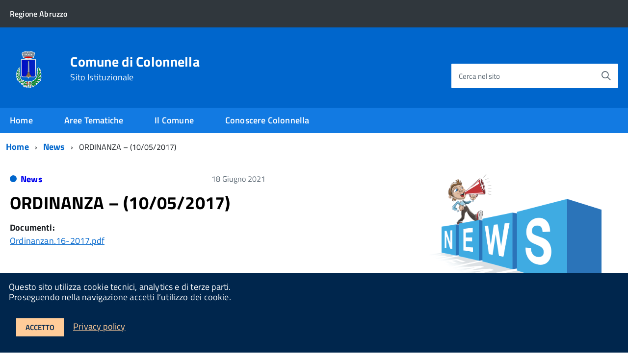

--- FILE ---
content_type: text/html; charset=UTF-8
request_url: https://www.comune.colonnella.te.it/ordinanza-10-05-2017/
body_size: 12404
content:
<!DOCTYPE html>
<!--[if IE 8]><html class="no-js ie89 ie8" lang="it"><![endif]-->
<!--[if IE 9]><html class="no-js ie89 ie9" lang="it"><![endif]-->
<!--[if (gte IE 9)|!(IE)]><!-->
<html class="no-js" lang="it">
<!--<![endif]-->

<head>
    <meta charset="utf-8">
    <meta http-equiv="x-ua-compatible" content="ie=edge">
    <meta name="viewport" content="width=device-width, initial-scale=1">

        
        <meta name="description" content="Sito Istituzionale">
    
	    <title>Comune di Colonnella &raquo; ORDINANZA &#8211; (10/05/2017)</title>
        
	<link media="all" rel="stylesheet" href="https://www.comune.colonnella.te.it/wp-content/themes/italiawp/webtoolkit/build.css">
    <link media="all" rel="stylesheet" href="https://www.comune.colonnella.te.it/wp-content/themes/italiawp/inc/magnific-popup/magnific-popup.css">
    <link rel="stylesheet" href="https://www.comune.colonnella.te.it/wp-content/themes/italiawp/style.css">
    <link media="all" rel="stylesheet" href="https://www.comune.colonnella.te.it/wp-content/themes/italiawp/inc/fonts.css">
    <link media="all" rel="stylesheet" href="https://www.comune.colonnella.te.it/wp-content/themes/italiawp/inc/gutenberg.css">
    
        
    <link rel="icon" type="image/png" href="https://www.comune.colonnella.te.it/wp-content/uploads/2021/08/cropped-cropped-loco_comune.png">

    <meta name='robots' content='max-image-preview:large' />
	<style>img:is([sizes="auto" i], [sizes^="auto," i]) { contain-intrinsic-size: 3000px 1500px }</style>
	<script type="text/javascript">
/* <![CDATA[ */
window._wpemojiSettings = {"baseUrl":"https:\/\/s.w.org\/images\/core\/emoji\/16.0.1\/72x72\/","ext":".png","svgUrl":"https:\/\/s.w.org\/images\/core\/emoji\/16.0.1\/svg\/","svgExt":".svg","source":{"concatemoji":"https:\/\/www.comune.colonnella.te.it\/wp-includes\/js\/wp-emoji-release.min.js?ver=6.8.3"}};
/*! This file is auto-generated */
!function(s,n){var o,i,e;function c(e){try{var t={supportTests:e,timestamp:(new Date).valueOf()};sessionStorage.setItem(o,JSON.stringify(t))}catch(e){}}function p(e,t,n){e.clearRect(0,0,e.canvas.width,e.canvas.height),e.fillText(t,0,0);var t=new Uint32Array(e.getImageData(0,0,e.canvas.width,e.canvas.height).data),a=(e.clearRect(0,0,e.canvas.width,e.canvas.height),e.fillText(n,0,0),new Uint32Array(e.getImageData(0,0,e.canvas.width,e.canvas.height).data));return t.every(function(e,t){return e===a[t]})}function u(e,t){e.clearRect(0,0,e.canvas.width,e.canvas.height),e.fillText(t,0,0);for(var n=e.getImageData(16,16,1,1),a=0;a<n.data.length;a++)if(0!==n.data[a])return!1;return!0}function f(e,t,n,a){switch(t){case"flag":return n(e,"\ud83c\udff3\ufe0f\u200d\u26a7\ufe0f","\ud83c\udff3\ufe0f\u200b\u26a7\ufe0f")?!1:!n(e,"\ud83c\udde8\ud83c\uddf6","\ud83c\udde8\u200b\ud83c\uddf6")&&!n(e,"\ud83c\udff4\udb40\udc67\udb40\udc62\udb40\udc65\udb40\udc6e\udb40\udc67\udb40\udc7f","\ud83c\udff4\u200b\udb40\udc67\u200b\udb40\udc62\u200b\udb40\udc65\u200b\udb40\udc6e\u200b\udb40\udc67\u200b\udb40\udc7f");case"emoji":return!a(e,"\ud83e\udedf")}return!1}function g(e,t,n,a){var r="undefined"!=typeof WorkerGlobalScope&&self instanceof WorkerGlobalScope?new OffscreenCanvas(300,150):s.createElement("canvas"),o=r.getContext("2d",{willReadFrequently:!0}),i=(o.textBaseline="top",o.font="600 32px Arial",{});return e.forEach(function(e){i[e]=t(o,e,n,a)}),i}function t(e){var t=s.createElement("script");t.src=e,t.defer=!0,s.head.appendChild(t)}"undefined"!=typeof Promise&&(o="wpEmojiSettingsSupports",i=["flag","emoji"],n.supports={everything:!0,everythingExceptFlag:!0},e=new Promise(function(e){s.addEventListener("DOMContentLoaded",e,{once:!0})}),new Promise(function(t){var n=function(){try{var e=JSON.parse(sessionStorage.getItem(o));if("object"==typeof e&&"number"==typeof e.timestamp&&(new Date).valueOf()<e.timestamp+604800&&"object"==typeof e.supportTests)return e.supportTests}catch(e){}return null}();if(!n){if("undefined"!=typeof Worker&&"undefined"!=typeof OffscreenCanvas&&"undefined"!=typeof URL&&URL.createObjectURL&&"undefined"!=typeof Blob)try{var e="postMessage("+g.toString()+"("+[JSON.stringify(i),f.toString(),p.toString(),u.toString()].join(",")+"));",a=new Blob([e],{type:"text/javascript"}),r=new Worker(URL.createObjectURL(a),{name:"wpTestEmojiSupports"});return void(r.onmessage=function(e){c(n=e.data),r.terminate(),t(n)})}catch(e){}c(n=g(i,f,p,u))}t(n)}).then(function(e){for(var t in e)n.supports[t]=e[t],n.supports.everything=n.supports.everything&&n.supports[t],"flag"!==t&&(n.supports.everythingExceptFlag=n.supports.everythingExceptFlag&&n.supports[t]);n.supports.everythingExceptFlag=n.supports.everythingExceptFlag&&!n.supports.flag,n.DOMReady=!1,n.readyCallback=function(){n.DOMReady=!0}}).then(function(){return e}).then(function(){var e;n.supports.everything||(n.readyCallback(),(e=n.source||{}).concatemoji?t(e.concatemoji):e.wpemoji&&e.twemoji&&(t(e.twemoji),t(e.wpemoji)))}))}((window,document),window._wpemojiSettings);
/* ]]> */
</script>
<style id='wp-emoji-styles-inline-css' type='text/css'>

	img.wp-smiley, img.emoji {
		display: inline !important;
		border: none !important;
		box-shadow: none !important;
		height: 1em !important;
		width: 1em !important;
		margin: 0 0.07em !important;
		vertical-align: -0.1em !important;
		background: none !important;
		padding: 0 !important;
	}
</style>
<link rel='stylesheet' id='wp-block-library-css' href='https://www.comune.colonnella.te.it/wp-includes/css/dist/block-library/style.min.css?ver=6.8.3' type='text/css' media='all' />
<style id='classic-theme-styles-inline-css' type='text/css'>
/*! This file is auto-generated */
.wp-block-button__link{color:#fff;background-color:#32373c;border-radius:9999px;box-shadow:none;text-decoration:none;padding:calc(.667em + 2px) calc(1.333em + 2px);font-size:1.125em}.wp-block-file__button{background:#32373c;color:#fff;text-decoration:none}
</style>
<style id='trebimeteo-flex-style-inline-css' type='text/css'>
.wp-block-trebimeteo-flex *{box-sizing:border-box}.wp-block-trebimeteo-flex .wp-block-trebimeteo-flex-header{color:inherit;font-weight:bolder;padding:.3em}.wp-block-trebimeteo-flex .wp-block-trebimeteo-flex-footer{display:flex;flex-direction:row;justify-content:space-between}.wp-block-trebimeteo-flex .wp-block-trebimeteo-flex-footer a,.wp-block-trebimeteo-flex .wp-block-trebimeteo-flex-footer a:hover{color:inherit}.wp-block-trebimeteo-flex .wp-block-trebimeteo-flex-footer div{padding:.3em}.wp-block-trebimeteo-flex .wp-block-trebimeteo-flex-body{display:flex;flex-direction:var(--3b-meteo--flex-body--direction,column);flex-wrap:var(--3b-meteo--flex-body--wrap,nowrap)}.wp-block-trebimeteo-flex.is-style-grid{--3b-meteo--flex-body--direction:row;--3b-meteo--flex-body--wrap:wrap}.wp-block-trebimeteo-flex.is-stacked-on-mobile.is-style-grid{--3b-meteo--flex-body--direction:column}@media(min-width:500px){.wp-block-trebimeteo-flex.is-stacked-on-mobile.is-style-grid{--3b-meteo--flex-body--direction:row}}.wp-block-trebimeteo-flex:not(.is-style-grid){--3b--day-flex-basis:auto}.wp-block-trebimeteo-day{display:flex;flex-direction:column;flex-grow:1;justify-content:var(--3b-meteo--day--justify-content,center);max-width:100%}.wp-block-trebimeteo-day *{box-sizing:border-box}.wp-block-trebimeteo-day .w3bData{-ms-grid-row-align:var(--3b-meteo--day--date-align,stretch);align-self:var(--3b-meteo--day--date-align,stretch)}.wp-block-trebimeteo-day .w3bSimbolo{-ms-grid-row-align:var(--3b-meteo--day--image-align,initial);align-self:var(--3b-meteo--day--image-align,initial)}.wp-block-trebimeteo-day .w3bRainLabel,.wp-block-trebimeteo-day .w3bTempMaxLabel,.wp-block-trebimeteo-day .w3bTempMinLabel,.wp-block-trebimeteo-day .w3bVentiLabel,.wp-block-trebimeteo-day .w3bVentiUnit{margin-right:.4em}.wp-block-trebimeteo-day .w3bVentiUnit{margin-left:.5em}.wp-block-trebimeteo-day .w3bSimbolo{min-height:2.5em;min-width:2.5em}.wp-block-trebimeteo-day .w3bTempMinMax{min-width:-webkit-max-content;min-width:-moz-max-content;min-width:max-content}.wp-block-trebimeteo-day.has-text-align-center{--3b-meteo--day-body--align-self:center}.wp-block-trebimeteo-day.has-text-align-right{--3b-meteo--day-body--align-self:flex-end}.wp-block-trebimeteo-day.is-style-vertical-inverted{--3b-meteo--day-body--direction:column-reverse}.wp-block-trebimeteo-day.is-style-horizontal{--3b-meteo--day--justify-content:flex-start;--3b-meteo--day-body--direction:row}.wp-block-trebimeteo-day.is-style-horizontal-inverted{--3b-meteo--day--justify-content:flex-start;--3b-meteo--day-body--direction:row-reverse}.wp-block-trebimeteo-day .is-image-align-start{--3b-meteo--day--image-align:flex-start}.wp-block-trebimeteo-day .is-image-align-center{--3b-meteo--day--image-align:center}.wp-block-trebimeteo-day .is-image-align-end{--3b-meteo--day--image-align:flex-end}.wp-block-trebimeteo-day .wp-block-trebimeteo-day-body{align-self:var(--3b-meteo--day-body--align-self,flex-start);display:flex;flex-direction:var(--3b-meteo--day-body--direction,column);justify-content:var(--3b-meteo--day-body--justify-content,flex-start);margin-block:auto}

</style>
<style id='global-styles-inline-css' type='text/css'>
:root{--wp--preset--aspect-ratio--square: 1;--wp--preset--aspect-ratio--4-3: 4/3;--wp--preset--aspect-ratio--3-4: 3/4;--wp--preset--aspect-ratio--3-2: 3/2;--wp--preset--aspect-ratio--2-3: 2/3;--wp--preset--aspect-ratio--16-9: 16/9;--wp--preset--aspect-ratio--9-16: 9/16;--wp--preset--color--black: #000000;--wp--preset--color--cyan-bluish-gray: #abb8c3;--wp--preset--color--white: #ffffff;--wp--preset--color--pale-pink: #f78da7;--wp--preset--color--vivid-red: #cf2e2e;--wp--preset--color--luminous-vivid-orange: #ff6900;--wp--preset--color--luminous-vivid-amber: #fcb900;--wp--preset--color--light-green-cyan: #7bdcb5;--wp--preset--color--vivid-green-cyan: #00d084;--wp--preset--color--pale-cyan-blue: #8ed1fc;--wp--preset--color--vivid-cyan-blue: #0693e3;--wp--preset--color--vivid-purple: #9b51e0;--wp--preset--color--colore-primario: #06c;--wp--preset--color--colore-primario-chiaro: #4799EB;--wp--preset--color--colore-primario-scuro: #00264D;--wp--preset--color--colore-complementare: #FF9933;--wp--preset--gradient--vivid-cyan-blue-to-vivid-purple: linear-gradient(135deg,rgba(6,147,227,1) 0%,rgb(155,81,224) 100%);--wp--preset--gradient--light-green-cyan-to-vivid-green-cyan: linear-gradient(135deg,rgb(122,220,180) 0%,rgb(0,208,130) 100%);--wp--preset--gradient--luminous-vivid-amber-to-luminous-vivid-orange: linear-gradient(135deg,rgba(252,185,0,1) 0%,rgba(255,105,0,1) 100%);--wp--preset--gradient--luminous-vivid-orange-to-vivid-red: linear-gradient(135deg,rgba(255,105,0,1) 0%,rgb(207,46,46) 100%);--wp--preset--gradient--very-light-gray-to-cyan-bluish-gray: linear-gradient(135deg,rgb(238,238,238) 0%,rgb(169,184,195) 100%);--wp--preset--gradient--cool-to-warm-spectrum: linear-gradient(135deg,rgb(74,234,220) 0%,rgb(151,120,209) 20%,rgb(207,42,186) 40%,rgb(238,44,130) 60%,rgb(251,105,98) 80%,rgb(254,248,76) 100%);--wp--preset--gradient--blush-light-purple: linear-gradient(135deg,rgb(255,206,236) 0%,rgb(152,150,240) 100%);--wp--preset--gradient--blush-bordeaux: linear-gradient(135deg,rgb(254,205,165) 0%,rgb(254,45,45) 50%,rgb(107,0,62) 100%);--wp--preset--gradient--luminous-dusk: linear-gradient(135deg,rgb(255,203,112) 0%,rgb(199,81,192) 50%,rgb(65,88,208) 100%);--wp--preset--gradient--pale-ocean: linear-gradient(135deg,rgb(255,245,203) 0%,rgb(182,227,212) 50%,rgb(51,167,181) 100%);--wp--preset--gradient--electric-grass: linear-gradient(135deg,rgb(202,248,128) 0%,rgb(113,206,126) 100%);--wp--preset--gradient--midnight: linear-gradient(135deg,rgb(2,3,129) 0%,rgb(40,116,252) 100%);--wp--preset--font-size--small: 13px;--wp--preset--font-size--medium: 20px;--wp--preset--font-size--large: 36px;--wp--preset--font-size--x-large: 42px;--wp--preset--spacing--20: 0.44rem;--wp--preset--spacing--30: 0.67rem;--wp--preset--spacing--40: 1rem;--wp--preset--spacing--50: 1.5rem;--wp--preset--spacing--60: 2.25rem;--wp--preset--spacing--70: 3.38rem;--wp--preset--spacing--80: 5.06rem;--wp--preset--shadow--natural: 6px 6px 9px rgba(0, 0, 0, 0.2);--wp--preset--shadow--deep: 12px 12px 50px rgba(0, 0, 0, 0.4);--wp--preset--shadow--sharp: 6px 6px 0px rgba(0, 0, 0, 0.2);--wp--preset--shadow--outlined: 6px 6px 0px -3px rgba(255, 255, 255, 1), 6px 6px rgba(0, 0, 0, 1);--wp--preset--shadow--crisp: 6px 6px 0px rgba(0, 0, 0, 1);}:where(.is-layout-flex){gap: 0.5em;}:where(.is-layout-grid){gap: 0.5em;}body .is-layout-flex{display: flex;}.is-layout-flex{flex-wrap: wrap;align-items: center;}.is-layout-flex > :is(*, div){margin: 0;}body .is-layout-grid{display: grid;}.is-layout-grid > :is(*, div){margin: 0;}:where(.wp-block-columns.is-layout-flex){gap: 2em;}:where(.wp-block-columns.is-layout-grid){gap: 2em;}:where(.wp-block-post-template.is-layout-flex){gap: 1.25em;}:where(.wp-block-post-template.is-layout-grid){gap: 1.25em;}.has-black-color{color: var(--wp--preset--color--black) !important;}.has-cyan-bluish-gray-color{color: var(--wp--preset--color--cyan-bluish-gray) !important;}.has-white-color{color: var(--wp--preset--color--white) !important;}.has-pale-pink-color{color: var(--wp--preset--color--pale-pink) !important;}.has-vivid-red-color{color: var(--wp--preset--color--vivid-red) !important;}.has-luminous-vivid-orange-color{color: var(--wp--preset--color--luminous-vivid-orange) !important;}.has-luminous-vivid-amber-color{color: var(--wp--preset--color--luminous-vivid-amber) !important;}.has-light-green-cyan-color{color: var(--wp--preset--color--light-green-cyan) !important;}.has-vivid-green-cyan-color{color: var(--wp--preset--color--vivid-green-cyan) !important;}.has-pale-cyan-blue-color{color: var(--wp--preset--color--pale-cyan-blue) !important;}.has-vivid-cyan-blue-color{color: var(--wp--preset--color--vivid-cyan-blue) !important;}.has-vivid-purple-color{color: var(--wp--preset--color--vivid-purple) !important;}.has-black-background-color{background-color: var(--wp--preset--color--black) !important;}.has-cyan-bluish-gray-background-color{background-color: var(--wp--preset--color--cyan-bluish-gray) !important;}.has-white-background-color{background-color: var(--wp--preset--color--white) !important;}.has-pale-pink-background-color{background-color: var(--wp--preset--color--pale-pink) !important;}.has-vivid-red-background-color{background-color: var(--wp--preset--color--vivid-red) !important;}.has-luminous-vivid-orange-background-color{background-color: var(--wp--preset--color--luminous-vivid-orange) !important;}.has-luminous-vivid-amber-background-color{background-color: var(--wp--preset--color--luminous-vivid-amber) !important;}.has-light-green-cyan-background-color{background-color: var(--wp--preset--color--light-green-cyan) !important;}.has-vivid-green-cyan-background-color{background-color: var(--wp--preset--color--vivid-green-cyan) !important;}.has-pale-cyan-blue-background-color{background-color: var(--wp--preset--color--pale-cyan-blue) !important;}.has-vivid-cyan-blue-background-color{background-color: var(--wp--preset--color--vivid-cyan-blue) !important;}.has-vivid-purple-background-color{background-color: var(--wp--preset--color--vivid-purple) !important;}.has-black-border-color{border-color: var(--wp--preset--color--black) !important;}.has-cyan-bluish-gray-border-color{border-color: var(--wp--preset--color--cyan-bluish-gray) !important;}.has-white-border-color{border-color: var(--wp--preset--color--white) !important;}.has-pale-pink-border-color{border-color: var(--wp--preset--color--pale-pink) !important;}.has-vivid-red-border-color{border-color: var(--wp--preset--color--vivid-red) !important;}.has-luminous-vivid-orange-border-color{border-color: var(--wp--preset--color--luminous-vivid-orange) !important;}.has-luminous-vivid-amber-border-color{border-color: var(--wp--preset--color--luminous-vivid-amber) !important;}.has-light-green-cyan-border-color{border-color: var(--wp--preset--color--light-green-cyan) !important;}.has-vivid-green-cyan-border-color{border-color: var(--wp--preset--color--vivid-green-cyan) !important;}.has-pale-cyan-blue-border-color{border-color: var(--wp--preset--color--pale-cyan-blue) !important;}.has-vivid-cyan-blue-border-color{border-color: var(--wp--preset--color--vivid-cyan-blue) !important;}.has-vivid-purple-border-color{border-color: var(--wp--preset--color--vivid-purple) !important;}.has-vivid-cyan-blue-to-vivid-purple-gradient-background{background: var(--wp--preset--gradient--vivid-cyan-blue-to-vivid-purple) !important;}.has-light-green-cyan-to-vivid-green-cyan-gradient-background{background: var(--wp--preset--gradient--light-green-cyan-to-vivid-green-cyan) !important;}.has-luminous-vivid-amber-to-luminous-vivid-orange-gradient-background{background: var(--wp--preset--gradient--luminous-vivid-amber-to-luminous-vivid-orange) !important;}.has-luminous-vivid-orange-to-vivid-red-gradient-background{background: var(--wp--preset--gradient--luminous-vivid-orange-to-vivid-red) !important;}.has-very-light-gray-to-cyan-bluish-gray-gradient-background{background: var(--wp--preset--gradient--very-light-gray-to-cyan-bluish-gray) !important;}.has-cool-to-warm-spectrum-gradient-background{background: var(--wp--preset--gradient--cool-to-warm-spectrum) !important;}.has-blush-light-purple-gradient-background{background: var(--wp--preset--gradient--blush-light-purple) !important;}.has-blush-bordeaux-gradient-background{background: var(--wp--preset--gradient--blush-bordeaux) !important;}.has-luminous-dusk-gradient-background{background: var(--wp--preset--gradient--luminous-dusk) !important;}.has-pale-ocean-gradient-background{background: var(--wp--preset--gradient--pale-ocean) !important;}.has-electric-grass-gradient-background{background: var(--wp--preset--gradient--electric-grass) !important;}.has-midnight-gradient-background{background: var(--wp--preset--gradient--midnight) !important;}.has-small-font-size{font-size: var(--wp--preset--font-size--small) !important;}.has-medium-font-size{font-size: var(--wp--preset--font-size--medium) !important;}.has-large-font-size{font-size: var(--wp--preset--font-size--large) !important;}.has-x-large-font-size{font-size: var(--wp--preset--font-size--x-large) !important;}
:where(.wp-block-post-template.is-layout-flex){gap: 1.25em;}:where(.wp-block-post-template.is-layout-grid){gap: 1.25em;}
:where(.wp-block-columns.is-layout-flex){gap: 2em;}:where(.wp-block-columns.is-layout-grid){gap: 2em;}
:root :where(.wp-block-pullquote){font-size: 1.5em;line-height: 1.6;}
</style>
<link rel='stylesheet' id='italiawp_adjustments_css-css' href='https://www.comune.colonnella.te.it/wp-content/themes/italiawp/inc/adjustments.css?ver=6.8.3' type='text/css' media='all' />
<script type="text/javascript" src="https://www.comune.colonnella.te.it/wp-includes/js/dist/vendor/react.min.js?ver=18.3.1.1" id="react-js"></script>
<script type="text/javascript" src="https://www.comune.colonnella.te.it/wp-includes/js/dist/vendor/react-dom.min.js?ver=18.3.1.1" id="react-dom-js"></script>
<script type="text/javascript" src="https://www.comune.colonnella.te.it/wp-includes/js/dist/escape-html.min.js?ver=6561a406d2d232a6fbd2" id="wp-escape-html-js"></script>
<script type="text/javascript" src="https://www.comune.colonnella.te.it/wp-includes/js/dist/element.min.js?ver=a4eeeadd23c0d7ab1d2d" id="wp-element-js"></script>
<script type="text/javascript" id="trebimeteo-flex-script-js-extra">
/* <![CDATA[ */
var trebimeteoData = {"url":"https:\/\/www.comune.colonnella.te.it\/wp-json\/trebimeteo\/v1\/proxy","nonce":"20c3d68df0"};
/* ]]> */
</script>
<script type="text/javascript" src="https://www.comune.colonnella.te.it/wp-content/plugins/3b-meteo/blocks/flex/build/script.js?ver=2d7a52e082fcdbd137d5" id="trebimeteo-flex-script-js"></script>
<script type="text/javascript" src="https://www.comune.colonnella.te.it/wp-includes/js/jquery/jquery.min.js?ver=3.7.1" id="jquery-core-js"></script>
<script type="text/javascript" src="https://www.comune.colonnella.te.it/wp-includes/js/jquery/jquery-migrate.min.js?ver=3.4.1" id="jquery-migrate-js"></script>
<link rel="https://api.w.org/" href="https://www.comune.colonnella.te.it/wp-json/" /><link rel="alternate" title="JSON" type="application/json" href="https://www.comune.colonnella.te.it/wp-json/wp/v2/posts/1341" /><link rel="EditURI" type="application/rsd+xml" title="RSD" href="https://www.comune.colonnella.te.it/xmlrpc.php?rsd" />
<meta name="generator" content="WordPress 6.8.3" />
<link rel="canonical" href="https://www.comune.colonnella.te.it/ordinanza-10-05-2017/" />
<link rel='shortlink' href='https://www.comune.colonnella.te.it/?p=1341' />
<link rel="alternate" title="oEmbed (JSON)" type="application/json+oembed" href="https://www.comune.colonnella.te.it/wp-json/oembed/1.0/embed?url=https%3A%2F%2Fwww.comune.colonnella.te.it%2Fordinanza-10-05-2017%2F" />
<link rel="alternate" title="oEmbed (XML)" type="text/xml+oembed" href="https://www.comune.colonnella.te.it/wp-json/oembed/1.0/embed?url=https%3A%2F%2Fwww.comune.colonnella.te.it%2Fordinanza-10-05-2017%2F&#038;format=xml" />
<style>.u-color-black{color:#000 !important}
.u-background-black{background-color:#000 !important}
.u-color-white,.Bullets>li:before,.Footer,.Footer-blockTitle,.Footer-subTitle,.Form-input.Form-input:focus+[role=tooltip],.Linklist-link.Linklist-link--lev1,.Linklist-link.Linklist-link--lev1:hover,.Megamenu--default .Megamenu-item>a,.ScrollTop,.ScrollTop-icon,.Share-reveal>a>span,.Share-revealIcon,.Share>ul>li,.Share>ul>li>a,.Spid-button,.Footer-block li,.Footer-subBlock{color:#fff !important}
.u-background-white,.Megamenu--default .Megamenu-subnav,.Skiplinks>li>a,.Spid-menu{background-color:#fff !important}
.u-color-grey-10,.Footer-block address{color:#f5f5f0 !important}
.u-background-grey-10,.Spid-idp:hover{background-color:#f5f5f0 !important}
.u-color-grey-15{color:#f6f9fc !important}
.u-background-grey-15{background-color:#f6f9fc !important}
.u-color-grey-20{color:#eee !important}
.u-background-grey-20,.Hero-content,.Share-reveal,.Share-revealIcon.is-open,.Treeview--default li[aria-expanded=true] li a,.Treeview--default li[aria-expanded=true] li a:hover{background-color:#eee !important}
.u-color-grey-30,.Accordion--default .Accordion-header,.Accordion--plus .Accordion-header,.Linklist,.Linklist li,.Timeline{color:#ddd !important}
.u-background-grey-30,.Treeview--default li[aria-expanded=true] li li a,.Treeview--default li[aria-expanded=true] li li a:hover{background-color:#ddd !important}
.Accordion--default .Accordion-header,.Accordion--plus .Accordion-header,.Footer-block li,.Footer-links,.Footer-subBlock,.Leads-link,.Linklist li,.u-border-top-xxs{border-color:#ddd !important}
.u-color-grey-40,.Megamenu--default .Megamenu-subnavGroup{color:#a5abb0 !important}
.u-background-grey-40{background-color:#a5abb0 !important}
.u-color-grey-50,.Megamenu--default .Megamenu-subnavGroup>li,.Share-revealText{color:#5a6772 !important}
.u-background-grey-50{background-color:#5a6772 !important}
.u-color-grey-60{color:#444e57 !important}
.u-background-grey-60{background-color:#444e57 !important}
.u-color-grey-80,.Megamenu--default .Megamenu-subnavGroup>li>ul>li>ul>li>a,.Megamenu--default .Megamenu-subnavGroup>li>ul>li a{color:#30373d !important}
.u-background-grey-80,.Form-input.Form-input:focus+[role=tooltip],.Header-banner{background-color:#30373d !important}
.u-color-grey-90{color:#1c2024 !important}
.u-background-grey-90{background-color:#1c2024 !important}
.u-color-teal-30{color:#00c5ca !important}
.u-background-teal-30{background-color:#00c5ca !important}
.u-color-teal-50{color:#65dcdf !important}
.u-background-teal-50{background-color:#65dcdf !important}
.u-color-teal-70{color:#004a4d !important}
.u-background-teal-70{background-color:#004a4d !important}
.u-color-5{color:#D9E6F2 !important}
.u-background-5,.Accordion--default .Accordion-header:hover,.Accordion--plus .Accordion-header:hover,.Linklist a:hover{background-color:#D9E6F2 !important}
.u-color-10{color:#ADCCEB !important}
.u-background-10,.Linklist-link.Linklist-link--lev3{background-color:#ADCCEB !important}
.u-color-20,.Footer a{color:#7DB3E8 !important}
.u-background-20,.Linklist-link.Linklist-link--lev2,.Linklist-link.Linklist-link--lev2:hover,.Footer-socialIcons [class*=Icon-],.Footer-socialIcons [class^=Icon-],#wp-calendar a{background-color:#7DB3E8 !important}
.u-color-30,.has-colore-primario-chiaro-color{color:#4799EB !important}
.u-background-30,.has-colore-primario-chiaro-background-color{background-color:#4799EB !important}
.u-color-40,.Header-owner{color:#127AE2 !important}
.u-background-40,.Megamenu--default{background-color:#127AE2 !important}
.u-color-50,.Accordion--default .Accordion-link,.Accordion--plus .Accordion-link,.ErrorPage-subtitle,.ErrorPage-title,.Header-language-other a,.Linklist-link,.Linklist a,.Share-revealIcon.is-open,.Skiplinks>li>a,.Header-socialIcons [class*=" Icon-"],.Header-socialIcons [class^=Icon-],.has-colore-primario-color{color:#06c !important}
.u-background-50,.Header-navbar,.Bullets>li:before,.Share-revealIcon,.Share>ul>li,.Header-searchTrigger button,.has-colore-primario-background-color{background-color:#06c !important}
.u-color-60,.Header-banner{color:#0059B3 !important}
.u-background-60{background-color:#0059B3 !important}
.u-color-70{color:#004D99 !important}
.u-background-70{background-color:#004D99 !important}
.u-color-80,.Button--info{color:#004080 !important}
.u-background-80{background-color:#004080 !important}
.Button--info.is-pressed,.Button--info:active{background-color:#004080 !important;border-color:#000 !important;color:#fff !important}
.u-color-90{color:#003366 !important}
.u-background-90,.Linklist-link.Linklist-link--lev1,.Linklist-link.Linklist-link--lev1:hover{background-color:#003366 !important}
.u-color-95,.Linklist-link.Linklist-link--lev2,.Linklist-link.Linklist-link--lev2:hover,.Linklist-link.Linklist-link--lev3,.Linklist a:hover,.Megamenu--default .Megamenu-subnavGroup>li>a,.Treeview--default li[aria-expanded=true] li a,.Treeview--default li[aria-expanded=true] li a:hover,.Treeview--default li[aria-expanded=true] li li a,.Treeview--default li[aria-expanded=true] li li a:hover,#wp-calendar a,.Footer-socialIcons [class*=Icon-],.Footer-socialIcons [class^=Icon-],.Button--default,.has-colore-primario-scuro-color{color:#00264D !important}
.u-background-95,.ScrollTop,.mfp-bg,mfp-img,.Footer .Form-input:not(.is-disabled),.Footer .Form-input:not(:disabled),.has-colore-primario-scuro-background-color{background-color:#00264D !important}
.u-backround-none{background-color:transparent !important}
.u-color-compl,.has-colore-complementare-color{color:#FF9933 !important}
.u-background-compl,.has-colore-complementare-background-color{background-color:#FF9933 !important}
.u-background-compl-5{background-color:#F5F2F0 !important}
.u-color-compl-5{color:#F5F2F0 !important}
.u-color-compl-10{color:#EDE6DE !important}
.u-background-compl-10{background-color:#EDE6DE !important}
.u-color-compl-80{color:#CC6600 !important}
.u-background-compl-80,.u-background-compl-80 a:not(.Button--info){background-color:#CC6600 !important}
.CookieBar a,.section-gallery a,.owl-prev,.owl-next,figure figcaption > p:first-of-type{color:#FFCC99 !important}
.Button--default{border-color:#FFCC99 !important}
.Button--default{background-color:#FFCC99 !important}</style>		<style type="text/css" id="wp-custom-css">
			class="customize-unpreviewable Leads-link u-color-white">		</style>
		<style id="yellow-pencil">
/*
	The following CSS codes are created by the YellowPencil plugin.
	https://yellowpencil.waspthemes.com/
*/
.Header-navbar .Grid .Header-social{left:-33px !important;-webkit-transform:translatex(-4px) translatey(68px) !important;-ms-transform:translatex(-4px) translatey(68px) !important;transform:translatex(-4px) translatey(68px) !important;}.Header .Header-navbar .Grid .Header-utils .Header-social{right:auto !important;}.Header-socialIcons a span{position:relative;top:-10px;}
</style>
    <!-- HTML5shim per Explorer 8 -->
    <script src="https://www.comune.colonnella.te.it/wp-content/themes/italiawp/webtoolkit/modernizr.js"></script>
    
    <script src="https://www.comune.colonnella.te.it/wp-content/themes/italiawp/webtoolkit/jquery.min.js"></script>
    <script src="https://www.comune.colonnella.te.it/wp-content/themes/italiawp/inc/magnific-popup/jquery.magnific-popup.min.js"></script>
    
</head>

<body class="t-Pac">

    <div id="cookie-bar" class="CookieBar js-CookieBar u-background-95 u-padding-r-all" aria-hidden="true">
        <p class="u-color-white u-text-r-xs u-lineHeight-m u-padding-r-bottom">Questo sito utilizza cookie tecnici, analytics e di terze parti.
            <br>Proseguendo nella navigazione accetti l’utilizzo dei cookie.<br>
        </p>
        <p>
            <button class="Button Button--default u-text-r-xxs js-cookieBarAccept u-inlineBlock u-margin-r-all">Accetto</button>
            <a href="https://www.comune.colonnella.te.it/privacy-policy/" class="u-text-r-xs">Privacy policy</a>
        </p>
    </div>

    <ul class="Skiplinks js-fr-bypasslinks u-hiddenPrint">
    <li><a href="#main">Vai al contenuto</a></li>
    <li><a class="js-fr-offcanvas-open" href="#menu"
           aria-controls="menu" aria-label="accedi al menu" title="accedi al menu">Vai alla navigazione del sito</a></li>
</ul>

<header class="Header Headroom--fixed js-Headroom u-hiddenPrint Headroom Headroom--not-bottom Headroom--not-top Headroom--unpinned" style="position: fixed; top: 0px;">

    <div class="Header-banner">
        <div class="Header-owner Headroom-hideme ">

                <a href="https://www.regione.abruzzo.it/"><span>Regione Abruzzo</span></a>
    
    
        </div>
    </div>

    <div class="Header-navbar ">
        <div class="u-layout-wide Grid Grid--alignMiddle u-layoutCenter">
            <div class="Header-logo Grid-cell" aria-hidden="true">
                <a href="https://www.comune.colonnella.te.it/" tabindex="-1">
                                    <img class="custom-logo" alt="Comune di Colonnella" itemprop="logo" src="https://www.comune.colonnella.te.it/wp-content/uploads/2021/08/cropped-cropped-loco_comune.png">
                </a>
            </div>

            <div class="Header-title Grid-cell">
                <h1 class="Header-titleLink">
                    <a href="https://www.comune.colonnella.te.it/" rel="home">
                    Comune di Colonnella                            <br>
                            <small>Sito Istituzionale</small>
                                        </a>
                </h1>
            </div>

            <div class="Header-searchTrigger Grid-cell">
                <button aria-controls="header-search" class="js-Header-search-trigger Icon Icon-search "
                        title="attiva il form di ricerca" aria-label="attiva il form di ricerca" aria-hidden="false">
                </button>
                <button aria-controls="header-search" class="js-Header-search-trigger Icon Icon-close u-hidden "
                        title="disattiva il form di ricerca" aria-label="disattiva il form di ricerca" aria-hidden="true">
                </button>
            </div>

            <div class="Header-utils Grid-cell">
                <div class="Header-social Headroom-hideme">
                    
                    <p>Seguici su</p>
                    <ul class="Header-socialIcons">
                                            <li><a target="_blank" title="Facebook" href="https://www.facebook.com/Comune-di-Colonnella-103606466395535"><span class="Icon-facebook"></span><span class="u-hiddenVisually">Facebook</span></a></li>
                                                                                                    </ul>

                                    </div>

            <div class="Header-search italiawp-search" id="header-search">
    <form class="Form" method="get" id="searchform" action="https://www.comune.colonnella.te.it/">
        <div class="Form-field Form-field--withPlaceholder Grid u-background-white u-color-grey-30 u-borderRadius-s" role="search">
            <input class="Form-input Form-input--ultraLean Grid-cell u-sizeFill u-text-r-s u-color-black u-text-r-xs u-borderRadius-s"
                   type="text" name="s" id="s" required>
            <label class="Form-label u-color-grey-50 u-text-r-xxs" for="s">Cerca nel sito</label>
            <button class="Grid-cell u-sizeFit Icon-search Icon--rotated u-color-grey-50 u-padding-all-s u-textWeight-700"
                    name="submit" id="searchsubmit" title="Avvia la ricerca" aria-label="Avvia la ricerca">
            </button>
        </div>
    </form>
</div>

            </div>

            <div class="Header-toggle Grid-cell">
                <a class="Hamburger-toggleContainer js-fr-offcanvas-open u-nojsDisplayInlineBlock u-lg-hidden u-md-hidden" href="#menu"
                   aria-controls="menu" aria-label="accedi al menu" title="accedi al menu">
                    <span class="Hamburger-toggle" role="presentation"></span>
                    <span class="Header-toggleText" role="presentation">Menu</span>
                </a>
            </div>

        </div>
    </div>

    <div class="Headroom-hideme u-textCenter u-hidden u-sm-hidden u-md-block u-lg-block">
        <nav class="Megamenu Megamenu--default js-megamenu " data-rel=".Offcanvas .Treeview"></nav>
    </div>

</header>

<section class="Offcanvas Offcanvas--right Offcanvas--modal js-fr-offcanvas u-jsVisibilityHidden u-nojsDisplayNone u-hiddenPrint" id="menu">
    <h2 class="u-hiddenVisually">Menu Principale</h2>
    <div class="Offcanvas-content u-background-white">
        <div class="Offcanvas-toggleContainer u-background-70 u-jsHidden">
            <a class="Hamburger-toggleContainer u-block u-color-white u-padding-bottom-xxl u-padding-left-s u-padding-top-xxl js-fr-offcanvas-close"
               aria-controls="menu" aria-label="esci dalla navigazione" title="esci dalla navigazione" href="#">
                <span class="Hamburger-toggle is-active" aria-hidden="true"></span>
            </a>
        </div>
        <nav id="site-navigation" class="main-navigation">
            <div class="menu-principale-container"><ul id="primary-menu" class="Linklist Linklist--padded Treeview Treeview--default js-Treeview u-text-r-xs"><li id="menu-item-634" class="menu-item menu-item-type-custom menu-item-object-custom menu-item-home menu-item-634"><a href="http://www.comune.colonnella.te.it/">Home</a></li>
<li id="menu-item-1966" class="menu-item menu-item-type-post_type menu-item-object-page menu-item-1966"><a href="https://www.comune.colonnella.te.it/aree-tematiche/">Aree Tematiche</a></li>
<li id="menu-item-1963" class="menu-item menu-item-type-post_type menu-item-object-page menu-item-1963"><a href="https://www.comune.colonnella.te.it/organi-comunali/">Il Comune</a></li>
<li id="menu-item-1970" class="menu-item menu-item-type-post_type menu-item-object-page menu-item-1970"><a href="https://www.comune.colonnella.te.it/conoscere-colonnella/">Conoscere Colonnella</a></li>
</ul></div>        </nav>
    </div>
</section>
    <div id="main" class="site-content">
        
    <div class="u-layout-wide u-layoutCenter u-layout-withGutter u-padding-r-bottom u-padding-r-top"><nav aria-label="sei qui:" role="navigation"><ul class="Breadcrumb"><li class="Breadcrumb-item"><a class="Breadcrumb-link u-color-50" href="https://www.comune.colonnella.te.it">Home</a></li><li class="Breadcrumb-item"><a class="Breadcrumb-link u-color-50" href="https://www.comune.colonnella.te.it/category/news/">News</a></li><li class="Breadcrumb-item">ORDINANZA &#8211; (10/05/2017)</li></div></ul></nav>
    

<div class="u-layout-wide u-layoutCenter u-text-r-l u-padding-r-top u-margin-r-bottom u-layout-r-withGutter">
    <section class="Grid Grid--withGutter">

        <div class="Grid-cell u-md-size8of12 u-lg-size8of12">
            <div class="Grid Grid--fit u-margin-r-bottom">
                <p class="Grid-cell">
                    <span class="Dot u-background-50"></span>
                    <strong><a class="u-textClean u-text-r-xs" href="https://www.comune.colonnella.te.it/category/news/">News</a></strong>
                </p>
                <p class="Grid-cell u-textSecondary">18 Giugno 2021</p>
            </div>
            <div class="Prose u-layout-prose">
                <h2 class="u-text-h2 u-margin-r-bottom">
                    <a class="u-text-h2 u-textClean u-color-black" href="https://www.comune.colonnella.te.it/ordinanza-10-05-2017/">
                        ORDINANZA &#8211; (10/05/2017)                    </a>
                </h2>
                
<p><strong>Documenti:</strong><br><a href="http://www.comune.colonnella.te.it/docs/Ordinanzan.16-2017.pdf" target="_blank" rel="noreferrer noopener">Ordinanzan.16-2017.pdf</a></p>
                            </div>
        </div>

        <div class="Grid-cell u-sizeFull u-md-size4of12 u-lg-size4of12">
                        <div class="u-sizeFull u-md-size11of12 u-lg-size11of12">
                <img src="http://www.comune.colonnella.te.it/wp-content/uploads/2021/06/news.png" class="u-sizeFull" alt="ORDINANZA &#8211; (10/05/2017)">
            </div>
                        
            
            
            

    <div class="u-sizeFull u-md-size11of12 u-lg-size11of12">

                
    </div>

        </div>
    
                
    </section>

</div>

<div class="u-layout-wide u-layoutCenter u-text-r-l u-padding-r-top u-margin-r-bottom u-layout-r-withGutter">
    <nav role="navigation" aria-label="Navigazione paginata">
        <ul class="Grid Grid--fit Grid--alignMiddle u-text-r-xxs u-textCenter">
            <li class="Grid-cell u-textCenter">
            <a href="https://www.comune.colonnella.te.it/concorso-pubblico-09-05-2017/" rel="prev"><span class="Icon-chevron-left u-text-r-s" role="presentation"></span><span class="u-hiddenVisually">Pagina precedente</span></a>            </li>
            <li class="Grid-cell u-textCenter">
            <a href="https://www.comune.colonnella.te.it/avviso-per-idoneita-per-impiego-dei-gas-tossici-29-05-2017/" rel="next"><span class="Icon-chevron-right u-text-r-s" role="presentation"></span><span class="u-hiddenVisually">Pagina successiva</span></a>            </li>
        </ul>
    </nav>
</div>


<div class="u-background-grey-20 u-text-r-xxl u-padding-r-top u-padding-r-bottom section">
    <div class="u-layout-wide u-layoutCenter u-layout-r-withGutter">
        <div class="u-layout-centerContent u-background-grey-20 u-padding-r-bottom">
            <section class="u-layout-wide">

                <h2 class="u-padding-r-bottom u-padding-r-top u-text-r-l">
                    <a class="u-color-50 u-textClean u-text-h3 " href="https://www.comune.colonnella.te.it/pagina-articoli/">Ultimi articoli</a>
                </h2>

                <div class="Grid Grid--withGutterM">
            

                    <div class="Grid-cell u-md-size1of4 u-lg-size1of4">
                        <div class="u-color-grey-30 u-border-top-xxs u-padding-right-xxl u-padding-r-all">
                            <p class="u-padding-r-bottom">
                                <span class="Dot u-background-70"></span>
                                <a class="u-textClean u-textWeight-700 u-text-r-xs u-color-50" href="https://www.comune.colonnella.te.it/category/news/">News</a>
                                <span class="u-text-r-xxs u-textSecondary u-textWeight-400 u-lineHeight-xl u-cf">8 Gennaio 2026</span>
                            </p>
                            <h3 class="u-padding-r-top u-padding-r-bottom">
                                <a class="u-text-h4 u-textClean u-color-black" href="https://www.comune.colonnella.te.it/bonus-sociale-rifiuti/">
                                    Bonus sociale rifiuti                                </a>
                            </h3>
                            <p class="u-lineHeight-l u-text-r-xs u-textSecondary u-padding-r-right">
                                UFFICIO TRIBUTI A decorrere dall&#8217;anno 2025, è stato istituito il Bonus sociale rifiuti in attuazione dell&#8217; art.                            </p>
                        </div>
                    </div>
            

                    <div class="Grid-cell u-md-size1of4 u-lg-size1of4">
                        <div class="u-color-grey-30 u-border-top-xxs u-padding-right-xxl u-padding-r-all">
                            <p class="u-padding-r-bottom">
                                <span class="Dot u-background-70"></span>
                                <a class="u-textClean u-textWeight-700 u-text-r-xs u-color-50" href="https://www.comune.colonnella.te.it/category/news/">News</a>
                                <span class="u-text-r-xxs u-textSecondary u-textWeight-400 u-lineHeight-xl u-cf">17 Dicembre 2025</span>
                            </p>
                            <h3 class="u-padding-r-top u-padding-r-bottom">
                                <a class="u-text-h4 u-textClean u-color-black" href="https://www.comune.colonnella.te.it/concessione-di-contributi-per-il-pagamento-delle-rette-di-frequenza-dei-servizi-educativi-per-linfanzia-3-36-mesi-pubblici-o-privati-autorizzati-per-lanno-2025/">
                                    Concessione di contributi per il pagamento delle rette di frequenza dei servizi educativi per l’infanzia 3-36 mesi, pubblici o privati, autorizzati per l’anno 2025.                                </a>
                            </h3>
                            <p class="u-lineHeight-l u-text-r-xs u-textSecondary u-padding-r-right">
                                l’Amministrazione Comunale ha tra gli obiettivi caratterizzanti la propria azione politica quello di incrementare il sistema educativo da 0 a 6 anni, in particolar modo la fascia d’età da 3 a 36 mesi, poiché non garantita dal sistema scolastico nazionale; Al fine di dare sostegno alla genitorialità, l’Amministrazione comunale, sulla base delle risorse previste nell’ambito del Fondo di Solidarietà Comunale per il potenziamento del servizio degli asili nido, intende intervenire in forma di voucher/contributo alle spese sostenute dalle famiglie per le rette degli asili nido, pubblici o privati, insistenti nei territori limitrofi autorizzati e accreditati ai sensi della normativa regionale vigente in materia, mirando a concorrere all’abbattimento delle rette per la frequenza degli asili nido.                            </p>
                        </div>
                    </div>
            

                    <div class="Grid-cell u-md-size1of4 u-lg-size1of4">
                        <div class="u-color-grey-30 u-border-top-xxs u-padding-right-xxl u-padding-r-all">
                            <p class="u-padding-r-bottom">
                                <span class="Dot u-background-70"></span>
                                <a class="u-textClean u-textWeight-700 u-text-r-xs u-color-50" href="https://www.comune.colonnella.te.it/category/news/">News</a>
                                <span class="u-text-r-xxs u-textSecondary u-textWeight-400 u-lineHeight-xl u-cf">12 Dicembre 2025</span>
                            </p>
                            <h3 class="u-padding-r-top u-padding-r-bottom">
                                <a class="u-text-h4 u-textClean u-color-black" href="https://www.comune.colonnella.te.it/convocazione-del-consiglio-comunale-15/">
                                    Convocazione del Consiglio Comunale                                </a>
                            </h3>
                            <p class="u-lineHeight-l u-text-r-xs u-textSecondary u-padding-r-right">
                                                            </p>
                        </div>
                    </div>
            

                    <div class="Grid-cell u-md-size1of4 u-lg-size1of4">
                        <div class="u-color-grey-30 u-border-top-xxs u-padding-right-xxl u-padding-r-all">
                            <p class="u-padding-r-bottom">
                                <span class="Dot u-background-70"></span>
                                <a class="u-textClean u-textWeight-700 u-text-r-xs u-color-50" href="https://www.comune.colonnella.te.it/category/news/">News</a>
                                <span class="u-text-r-xxs u-textSecondary u-textWeight-400 u-lineHeight-xl u-cf">5 Novembre 2025</span>
                            </p>
                            <h3 class="u-padding-r-top u-padding-r-bottom">
                                <a class="u-text-h4 u-textClean u-color-black" href="https://www.comune.colonnella.te.it/riapertura-termini-selezione-pubblica-per-esami-per-assunzione-a-tempo-indeterminato-e-pieno-di-n-1-unita-di-personale-con-profilo-di-funzionario-tecnico-area-contrattuale-dei-funzionari-e-dell/">
                                    Riapertura termini selezione pubblica, per esami, per assunzione a tempo indeterminato e pieno di n.1 unità di personale con profilo di Funzionario tecnico, area contrattuale dei Funzionari e dell’Elevata Qualificazione                                </a>
                            </h3>
                            <p class="u-lineHeight-l u-text-r-xs u-textSecondary u-padding-r-right">
                                Con Determinazione Dirigenziale n. 156 del 05/11/2025 sono stati riaperti per ulteriori 7 giorni i termini della selezione pubblica, per esami, per l’assunzione a tempo pieno ed indeterminato di n.                            </p>
                        </div>
                    </div>
            

                </div>

            </section>
        </div>
    </div>
</div>

<div class="u-background-white u-color-black u-text-xxl section">
    <div class="u-layout-wide u-layoutCenter u-layout-r-withGutter section Utilities">
        <section class="u-padding-r-top u-padding-r-bottom">
            <h2 class="u-text-h3 u-layout-centerLeft">Utilità</h2>
            
            <ul id="menu-utilita-1" class="Grid Grid--withGutter"><li class="menu-item menu-item-type-custom menu-item-object-custom menu-item-1613 Grid-cell u-sizeFull u-sm-size1of2 u-md-size1of4 u-lg-size1of4"><a target="_blank" href="http://www.impresainungiorno.gov.it/web/guest/comune?codCatastale=C901" title="suap"><img alt="suap" src="http://www.comune.colonnella.te.it/wp-content/uploads/2021/09/suap.png"></a></li>
<li class="menu-item menu-item-type-custom menu-item-object-custom menu-item-1616 Grid-cell u-sizeFull u-sm-size1of2 u-md-size1of4 u-lg-size1of4"><a target="_blank" href="https://www.geoportal.it/websit/default.aspx?Utente=colonnella" title="sit"><img alt="emas" src="http://www.comune.colonnella.te.it/wp-content/uploads/2021/09/sit.png"></a></li>
<li class="menu-item menu-item-type-custom menu-item-object-custom menu-item-1612 Grid-cell u-sizeFull u-sm-size1of2 u-md-size1of4 u-lg-size1of4"><a target="_blank" href="https://colonnella.comune.plugandpay.it/" title="pagopa"><img alt="pagopa" src="http://www.comune.colonnella.te.it/wp-content/uploads/2021/09/pagopa.png" align="center"></a></li>
<li class="menu-item menu-item-type-custom menu-item-object-custom menu-item-1614 Grid-cell u-sizeFull u-sm-size1of2 u-md-size1of4 u-lg-size1of4"><a target="_blank" href="http://www.comune.colonnella.te.it/docs/LocandinaHERALUCE.pdf" title="hera luce"><img alt="hera luce" src="http://www.comune.colonnella.te.it/wp-content/uploads/2021/09/hera.png"></a></li>
<li class="menu-item menu-item-type-custom menu-item-object-custom menu-item-1617 Grid-cell u-sizeFull u-sm-size1of2 u-md-size1of4 u-lg-size1of4"><a href="#" title="certificazioni"><img alt="certificazioni" src="http://www.comune.colonnella.te.it/wp-content/uploads/2021/09/certificazioni.png"></a></li>
<li class="menu-item menu-item-type-custom menu-item-object-custom menu-item-1619 Grid-cell u-sizeFull u-sm-size1of2 u-md-size1of4 u-lg-size1of4"><a target="_blank" href="https://provincia.teramo.it/" title="provincia di teramo"><img alt="provincia di teramo" src="http://www.comune.colonnella.te.it/wp-content/uploads/2021/09/provincia.png"></a></li>
<li class="menu-item menu-item-type-custom menu-item-object-custom menu-item-1620 Grid-cell u-sizeFull u-sm-size1of2 u-md-size1of4 u-lg-size1of4"><a target="_blank" href="http://www.unionecomunivalvibrata.it/" title="unione comuni"><img alt="unione comuni" src="http://www.comune.colonnella.te.it/wp-content/uploads/2021/09/unione_comuni.png"></a></li>
<li class="menu-item menu-item-type-custom menu-item-object-custom menu-item-1621 Grid-cell u-sizeFull u-sm-size1of2 u-md-size1of4 u-lg-size1of4"><a target="_blank" href="https://www.cittadelvino.it/scheda_sito.php?comune-di-colonnella&#038;id=279" title="città del vino"><img alt="città del vino" src="http://www.comune.colonnella.te.it/wp-content/uploads/2021/09/vino.png"></a></li>
</ul>        </section>
    </div>
    
        
</div>

        
<div class="u-background-95 u-hiddenPrint">
    <div class="u-layout-wide u-layoutCenter u-layout-r-withGutter">
        <footer class="Footer u-background-95">

            <div class="u-cf">
                
                            
                <img height="80" width="auto" class="Footer-logo" src="https://www.comune.colonnella.te.it/wp-content/uploads/2021/08/cropped-cropped-loco_comune.png" alt="Comune di Colonnella">

                <p class="Footer-siteName">
                    Comune di Colonnella                        <br>
                        <small>Sito Istituzionale</small>
                                        </p>
            </div>

            <div class="Grid Grid--withGutter">

                                
            </div>
            <div class="Grid Grid--withGutter">

                <div class="Footer-block Grid-cell u-sm-size1of2 u-md-size1of4 u-lg-size1of4">
                    <h2 class="Footer-blockTitle">Contatti</h2>
                    <div class="Footer-subBlock">
                        <h3 class="Footer-subTitle">Informazioni</h3>
                        <address>
                            Via Roma, 2<br>
                            64010, Colonnella<br><br>
                            C.F. / P.IVA<br>00629540675                                                                                </address>
                    </div>
                </div>

                <div class="Footer-block Grid-cell u-sm-size1of2 u-md-size1of4 u-lg-size1of4">
                    <h2 class="Footer-blockTitle">Contatti</h2>
                    <div class="Footer-subBlock">
                        <h3 class="Footer-subTitle">Recapiti</h3>
                        <address>
                            Telefono<br><a href="tel:+39086174341" >(+39) 086174341</a><br><br>
                                                            Fax<br><a href="tel:+390861743425" >(+39) 0861743425</a><br>
                                                        <br>
                        </address>
                    </div>
                </div>

                <div class="Footer-block Grid-cell u-sm-size1of2 u-md-size1of4 u-lg-size1of4">
                    <h2 class="Footer-blockTitle">Contatti</h2>
                    <div class="Footer-subBlock">
                        <h3 class="Footer-subTitle">Indirizzi Email</h3>
                        <address>
                            PEC<br><a href="mailto:comune.colonnella@pec.it" >comune.colonnella@pec.it</a><br><br>
                                                    Email<br><a href="mailto:protocollo@comune.colonnella.te.it" >protocollo@comune.colonnella.te.it</a><br><br>
                                                                        </address>
                    </div>
                </div>

                                <div class="Footer-block Grid-cell u-sm-size1of2 u-md-size1of4 u-lg-size1of4">
                    <h2 class="Footer-blockTitle">Seguici su</h2>
                    <div class="Footer-subBlock">
                        <ul class="Footer-socialIcons">
                                                    <li><a target="_blank" href="https://www.facebook.com/Comune-di-Colonnella-103606466395535"><span class="Icon Icon-facebook"></span><span class="u-hiddenVisually">Facebook</span></a></li>
                        							<!-- Inizio codice ilMeteo.it -->
<iframe width="280" height="235" scrolling="no" frameborder="no" noresize="noresize" src="https://www.ilmeteo.it/box/previsioni.php?citta=2262&type=day1&width=280&ico=1&lang=ita&days=6&font=Arial&fontsize=10&bg=FFFFFF&fg=000000&bgtitle=0099FF&fgtitle=FFFFFF&bgtab=F0F0F0&fglink=1773C2"></iframe>
<!-- Fine codice ilMeteo.it -->
                                                                                                </ul>
                    </div>
                </div>
                
            </div>

            <ul class="Footer-links u-cf">
                                    <li><a href="https://www.comune.colonnella.te.it/privacy-policy/" title="Privacy policy">Privacy</a></li>
                                                    <li><a href="https://www.comune.colonnella.te.it/note-legali/" title="Note legali">Note legali</a></li>
                                                    <li><a href="https://www.comune.colonnella.te.it/organi-comunali/contatti-2/" title="Contatti">Contatti</a></li>
                                <li>Realizzato con <a target="_blank" href="https://it.wordpress.org">WordPress</a></li>
                
                <!-- Per favore, non rimuoverlo! -->
                                <li>Tema grafico <a target="_blank" href="http://bit.ly/ItaliaWP">ItaliaWP</a></li>
                <li>Basato sul <a target="_blank" href="https://italia.github.io/design-web-toolkit/">Web Toolkit AGID</a></li>
                <!-- Grazie :) -->
                
            </ul>

        </footer>

    </div>
</div>

<a href="#" title="torna all'inizio del contenuto" class="ScrollTop js-scrollTop js-scrollTo">
    <i class="ScrollTop-icon Icon-collapse" aria-hidden="true"></i>
    <span class="u-hiddenVisually">torna all'inizio del contenuto</span>
</a>

</div>

<script type="speculationrules">
{"prefetch":[{"source":"document","where":{"and":[{"href_matches":"\/*"},{"not":{"href_matches":["\/wp-*.php","\/wp-admin\/*","\/wp-content\/uploads\/*","\/wp-content\/*","\/wp-content\/plugins\/*","\/wp-content\/themes\/italiawp\/*","\/*\\?(.+)"]}},{"not":{"selector_matches":"a[rel~=\"nofollow\"]"}},{"not":{"selector_matches":".no-prefetch, .no-prefetch a"}}]},"eagerness":"conservative"}]}
</script>
<script type="text/javascript" src="https://www.comune.colonnella.te.it/wp-includes/js/underscore.min.js?ver=1.13.7" id="underscore-js"></script>
<script type="text/javascript" src="https://www.comune.colonnella.te.it/wp-includes/js/backbone.min.js?ver=1.6.0" id="backbone-js"></script>
<script type="text/javascript" id="wp-api-request-js-extra">
/* <![CDATA[ */
var wpApiSettings = {"root":"https:\/\/www.comune.colonnella.te.it\/wp-json\/","nonce":"20c3d68df0","versionString":"wp\/v2\/"};
/* ]]> */
</script>
<script type="text/javascript" src="https://www.comune.colonnella.te.it/wp-includes/js/api-request.min.js?ver=6.8.3" id="wp-api-request-js"></script>
<script type="text/javascript" src="https://www.comune.colonnella.te.it/wp-includes/js/wp-api.min.js?ver=6.8.3" id="wp-api-js"></script>

<!--[if IE 8]>
<script src="https://www.comune.colonnella.te.it/wp-content/themes/italiawp/webtoolkit/respond.min.js"></script>
<script src="https://www.comune.colonnella.te.it/wp-content/themes/italiawp/webtoolkit/rem.min.js"></script>
<script src="https://www.comune.colonnella.te.it/wp-content/themes/italiawp/webtoolkit/selectivizr.js"></script>
<script src="https://www.comune.colonnella.te.it/wp-content/themes/italiawp/webtoolkit/slice.js"></script>
<![endif]-->

<!--[if lte IE 9]>
<script src="https://www.comune.colonnella.te.it/wp-content/themes/italiawp/webtoolkit/polyfill.min.js"></script>
<![endif]-->

<script>__PUBLIC_PATH__ = 'https://www.comune.colonnella.te.it/wp-content/themes/italiawp/webtoolkit/'</script>
<script src="https://www.comune.colonnella.te.it/wp-content/themes/italiawp/webtoolkit/IWT.min.js"></script>
<script src="https://www.comune.colonnella.te.it/wp-content/themes/italiawp/inc/carousel/owl.carousel.min.js"></script>
<script src="https://www.comune.colonnella.te.it/wp-content/themes/italiawp/inc/carousel/owlcarousel2-a11ylayer.js"></script>


<script src="https://www.comune.colonnella.te.it/wp-content/themes/italiawp/inc/scripts.js"></script>
   
<link rel="stylesheet" href="https://www.comune.colonnella.te.it/wp-content/themes/italiawp/inc/carousel/owl.carousel.min.css">
<link rel="stylesheet" href="https://www.comune.colonnella.te.it/wp-content/themes/italiawp/inc/carousel/owl.theme.default.min.css">

</body>
</html>


--- FILE ---
content_type: text/css
request_url: https://www.comune.colonnella.te.it/wp-content/themes/italiawp/inc/adjustments.css?ver=6.8.3
body_size: 1688
content:
.Hero {
    background-position: center;
}

@media (max-width: 767px) {
    #main > * {
        overflow: hidden !important;
    }
    .box-servizi {
        margin-bottom: .8rem !important;
    }
}

.card-news {
    width: 100%;
}

@media (max-width: 991px) {
    .Treeview-handler--standalone {
        border-left: none !important;
    }
}

.external-link:not(.share-icon):after {
    content: " \1f59d";
    font-family: ita!important;
    -moz-osx-font-smoothing: grayscale;
    -webkit-font-smoothing: antialiased;
    font-style: normal;
    font-variant: normal;
    font-weight: 400;
    line-height: 1;
    font-size: 70%;
    speak: none;
    text-transform: none;
    white-space: pre;
}

.Forward--absolute {
    margin-left: -27px !important;
}

.wp-caption-text, .wp-block-image > figcaption {
    display: none !important;
}

.comment-reply-title {
    display: none;
}

p.logged-in-as, p.comment-notes {
    padding-bottom: 2.4rem !important;
}

.form-submit > input {
    float: right;
}

nav.u-layout-prose {
    margin-left: auto !important;
    margin-right: auto !important;
    overflow: hidden;
}

table#wp-calendar * {
    text-align: center !important;
}

table#wp-calendar td, table#wp-calendar th {
    padding: 0.3em !important;
}

.Footer-block .calendar_wrap {
    border-top: .1rem solid currentColor!important;
    border-top-width: 0.1rem !important;
    border-top-style: solid !important;
    border-top-color: rgb(90, 103, 114) !important;
    padding-top: 18px;
}

table#wp-calendar .pika-title {
    padding-bottom: 10px;
}

table#wp-calendar tfoot td {
    padding-top: 14px !important;
}

#wp-calendar a {
    -webkit-box-shadow: none;
    box-shadow: none;
    border-radius: 3px;
}

.map-full-content {
    padding: 0 !important;
    margin: 0 auto -5px !important;
}

.map-full-content > iframe {
    width: 100%;
    height: 500px;
    margin: 0;
}

.map-wrap {
    background: transparent;
    width: 100%;
    height: 30px;
    position: relative;
    cursor: pointer;
}

@media screen and (max-width:767px){
    .map-wrap {
        display: none;
    }
    h5.h5-map {
        display: none !important;
    }
}

.image-content {
    display: inline-block !important;
}

.image-content > a {
    text-decoration: none !important;
}

.Header-logo img {
    width: auto !important;
}

button.mfp-close {
    font-size: 60px !important;
    top: -10px !important;
}

.mfp-title {
    font-size: 26px !important;
    line-height: 52px !important;
}

.mfp-counter {
    font-size: 16px !important;
    line-height: 32px !important;
}

.mfp-arrow-left:before, .mfp-arrow-right:before {
    border: none !important;
}

.Forward {
    cursor: pointer;
}

.italiawp-sidebar .italiawp-search .Linklist-link.Linklist-link--lev2 {
    border: none !important;
}

.italiawp-sidebar .italiawp-search .Linklist-link.Linklist-link--lev2:hover {
    text-decoration: none !important;
}

/* Allineamenti immagini se ci sono gli stili AGID */

section.alignnone {
    margin: 5px 20px 20px 0 !important;
}

section.aligncenter {
    display: block !important;
    text-align: center !important;
}

section.aligncenter.u-borderShadow-xxs {
    -webkit-box-shadow: none !important;
    box-shadow: none !important;
}

section.aligncenter > a {
    display: inline-block !important;
}

section.aligncenter > a > figure {
    margin-bottom: 3px !important;
    border-radius: 4px !important;
    -webkit-box-shadow: 0 1px 2px 0 rgba(50,50,50,.35) !important;
    box-shadow: 0 1px 2px 0 rgba(50,50,50,.35) !important;
}

section.alignright {
    float: right !important;
    margin: 5px 0 20px 20px !important;
}

section.alignleft {
    float: left !important;
    margin: 5px 20px 20px 0 !important;
}

/* Allineamenti immagini se NON ci sono gli stili AGID */

img.alignnone {
    margin: 5px 20px 20px 0;
}

img.aligncenter,
div.aligncenter {
    display: block;
    margin: 5px auto 5px auto;
}

img.alignright {
    float:right;
    margin: 5px 0 20px 20px;
}

img.alignleft {
    float: left;
    margin: 5px 20px 20px 0;
}

a img.alignright {
    float: right;
    margin: 5px 0 20px 20px;
}

a img.alignnone {
    margin: 5px 20px 20px 0;
}

a img.alignleft {
    float: left;
    margin: 5px 20px 20px 0;
}

a img.aligncenter {
    display: block;
    margin-left: auto;
    margin-right: auto;
}

img.size-full,
img.size-large,
img.size-medium,
img.size-thumbnail {
    max-width: 100%;
    height: auto;
}

.owl-prev,.owl-next {
    cursor: pointer !important;
}

.owl-next {
    margin-left: 40px !important;
}

.owl-dots {
    margin-top: 40px !important;
}

.Header-banner .Header-languages {
    min-height: 38px;
}

.Header-language {
    padding-right: 0 !important;
}

/* Menu Utilità con immagine */

.section.Utilities img {
    max-width: calc(100% - 20px) !important;
    height: auto !important;
    border-radius: 4px !important;
    vertical-align: bottom;
}

/* Box Servizi con immagine */

.box-servizi img {
    height: auto !important;
    width: calc(100% + 64px) !important;
    margin: -32px -32px 14px !important;
    border-radius: 4px 4px 0 0 !important;
}

@media screen and (min-width:992px) and (max-width:1365px){
    .box-servizi img {
        width: calc(100% + 56px) !important;
        margin: -28px -28px 14px !important;
    }
}

@media screen and (min-width:768px) and (max-width:991px){
    .box-servizi img {
        width: calc(100% + 48px) !important;
        margin: -24px -24px 14px !important;
    }
}

@media screen and (max-width:767px){
    .box-servizi img {
        width: calc(100% + 44px) !important;
        margin: -22px -22px 14px !important;
    }
}

.box-servizi .box-servizi-no-padding {
    line-height: 0 !important;
    padding: 0 !important;
}

.box-servizi .box-servizi-no-padding img {
    width: 100% !important;
    margin: 0 !important;
    border-radius: 4px !important;
}

.box-servizi img.icona {
    max-width: calc(100% - 20px) !important;
    height: auto !important;
    border-radius: 4px !important;
    width: 32px !important;
    margin: -5px 0 0 !important;
    vertical-align: middle;
}

.Form-input:not(.is-disabled), .Form-input:not(:disabled) {
    color: #000;
}

.Footer .Form-input:not(.is-disabled), .Footer .Form-input:not(:disabled) {
    color: #fff;
}